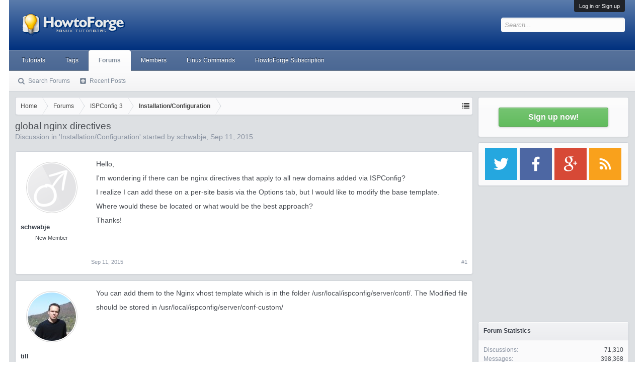

--- FILE ---
content_type: text/html; charset=utf-8
request_url: https://www.google.com/recaptcha/api2/aframe
body_size: 264
content:
<!DOCTYPE HTML><html><head><meta http-equiv="content-type" content="text/html; charset=UTF-8"></head><body><script nonce="p7oTD68eN6tb37sGb8yt9Q">/** Anti-fraud and anti-abuse applications only. See google.com/recaptcha */ try{var clients={'sodar':'https://pagead2.googlesyndication.com/pagead/sodar?'};window.addEventListener("message",function(a){try{if(a.source===window.parent){var b=JSON.parse(a.data);var c=clients[b['id']];if(c){var d=document.createElement('img');d.src=c+b['params']+'&rc='+(localStorage.getItem("rc::a")?sessionStorage.getItem("rc::b"):"");window.document.body.appendChild(d);sessionStorage.setItem("rc::e",parseInt(sessionStorage.getItem("rc::e")||0)+1);localStorage.setItem("rc::h",'1768558118087');}}}catch(b){}});window.parent.postMessage("_grecaptcha_ready", "*");}catch(b){}</script></body></html>